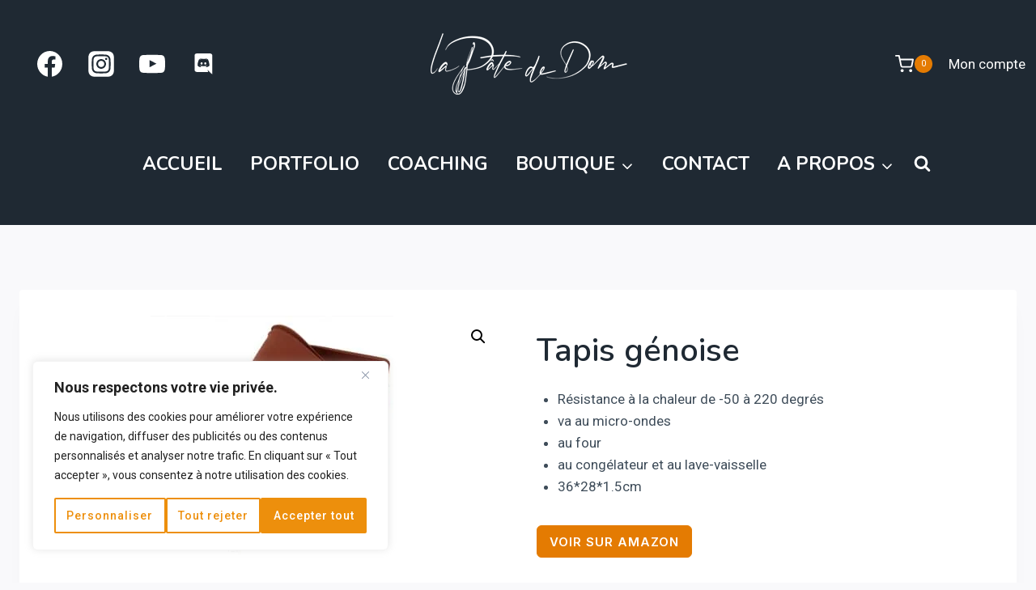

--- FILE ---
content_type: text/css
request_url: https://lapatededom.fr/wp-content/copilhost/css/a54dc9c142c01f7b261cbb15cfa28c20.css?ver=95b30
body_size: -457
content:
p.order-again{display:none !important}.woocommerce-MyAccount-navigation,.woocommerce-MyAccount-tabs{display:none}.woocommerce-account .woocommerce-MyAccount-content{width:100%}